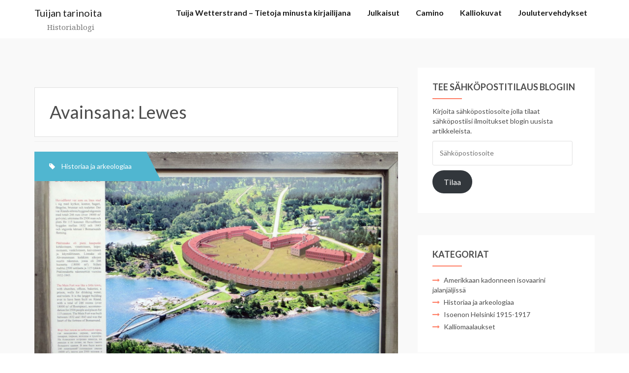

--- FILE ---
content_type: text/html; charset=UTF-8
request_url: https://www.wetterstrand.fi/tag/lewes/
body_size: 15018
content:
<!DOCTYPE html>
<html lang="fi">
<head>
<meta charset="UTF-8">
<meta name="viewport" content="width=device-width, initial-scale=1">
<link rel="profile" href="http://gmpg.org/xfn/11">
<link rel="pingback" href="https://www.wetterstrand.fi/xmlrpc.php">

<title>Lewes &#8211; Tuijan tarinoita</title>
<meta name='robots' content='max-image-preview:large' />
<link rel='dns-prefetch' href='//secure.gravatar.com' />
<link rel='dns-prefetch' href='//stats.wp.com' />
<link rel='dns-prefetch' href='//fonts.googleapis.com' />
<link rel='dns-prefetch' href='//v0.wordpress.com' />
<link rel="alternate" type="application/rss+xml" title="Tuijan tarinoita &raquo; syöte" href="https://www.wetterstrand.fi/feed/" />
<link rel="alternate" type="application/rss+xml" title="Tuijan tarinoita &raquo; kommenttien syöte" href="https://www.wetterstrand.fi/comments/feed/" />
<link rel="alternate" type="application/rss+xml" title="Tuijan tarinoita &raquo; Lewes avainsanan RSS-syöte" href="https://www.wetterstrand.fi/tag/lewes/feed/" />
<style id='wp-img-auto-sizes-contain-inline-css' type='text/css'>
img:is([sizes=auto i],[sizes^="auto," i]){contain-intrinsic-size:3000px 1500px}
/*# sourceURL=wp-img-auto-sizes-contain-inline-css */
</style>
<style id='wp-emoji-styles-inline-css' type='text/css'>

	img.wp-smiley, img.emoji {
		display: inline !important;
		border: none !important;
		box-shadow: none !important;
		height: 1em !important;
		width: 1em !important;
		margin: 0 0.07em !important;
		vertical-align: -0.1em !important;
		background: none !important;
		padding: 0 !important;
	}
/*# sourceURL=wp-emoji-styles-inline-css */
</style>
<style id='wp-block-library-inline-css' type='text/css'>
:root{--wp-block-synced-color:#7a00df;--wp-block-synced-color--rgb:122,0,223;--wp-bound-block-color:var(--wp-block-synced-color);--wp-editor-canvas-background:#ddd;--wp-admin-theme-color:#007cba;--wp-admin-theme-color--rgb:0,124,186;--wp-admin-theme-color-darker-10:#006ba1;--wp-admin-theme-color-darker-10--rgb:0,107,160.5;--wp-admin-theme-color-darker-20:#005a87;--wp-admin-theme-color-darker-20--rgb:0,90,135;--wp-admin-border-width-focus:2px}@media (min-resolution:192dpi){:root{--wp-admin-border-width-focus:1.5px}}.wp-element-button{cursor:pointer}:root .has-very-light-gray-background-color{background-color:#eee}:root .has-very-dark-gray-background-color{background-color:#313131}:root .has-very-light-gray-color{color:#eee}:root .has-very-dark-gray-color{color:#313131}:root .has-vivid-green-cyan-to-vivid-cyan-blue-gradient-background{background:linear-gradient(135deg,#00d084,#0693e3)}:root .has-purple-crush-gradient-background{background:linear-gradient(135deg,#34e2e4,#4721fb 50%,#ab1dfe)}:root .has-hazy-dawn-gradient-background{background:linear-gradient(135deg,#faaca8,#dad0ec)}:root .has-subdued-olive-gradient-background{background:linear-gradient(135deg,#fafae1,#67a671)}:root .has-atomic-cream-gradient-background{background:linear-gradient(135deg,#fdd79a,#004a59)}:root .has-nightshade-gradient-background{background:linear-gradient(135deg,#330968,#31cdcf)}:root .has-midnight-gradient-background{background:linear-gradient(135deg,#020381,#2874fc)}:root{--wp--preset--font-size--normal:16px;--wp--preset--font-size--huge:42px}.has-regular-font-size{font-size:1em}.has-larger-font-size{font-size:2.625em}.has-normal-font-size{font-size:var(--wp--preset--font-size--normal)}.has-huge-font-size{font-size:var(--wp--preset--font-size--huge)}.has-text-align-center{text-align:center}.has-text-align-left{text-align:left}.has-text-align-right{text-align:right}.has-fit-text{white-space:nowrap!important}#end-resizable-editor-section{display:none}.aligncenter{clear:both}.items-justified-left{justify-content:flex-start}.items-justified-center{justify-content:center}.items-justified-right{justify-content:flex-end}.items-justified-space-between{justify-content:space-between}.screen-reader-text{border:0;clip-path:inset(50%);height:1px;margin:-1px;overflow:hidden;padding:0;position:absolute;width:1px;word-wrap:normal!important}.screen-reader-text:focus{background-color:#ddd;clip-path:none;color:#444;display:block;font-size:1em;height:auto;left:5px;line-height:normal;padding:15px 23px 14px;text-decoration:none;top:5px;width:auto;z-index:100000}html :where(.has-border-color){border-style:solid}html :where([style*=border-top-color]){border-top-style:solid}html :where([style*=border-right-color]){border-right-style:solid}html :where([style*=border-bottom-color]){border-bottom-style:solid}html :where([style*=border-left-color]){border-left-style:solid}html :where([style*=border-width]){border-style:solid}html :where([style*=border-top-width]){border-top-style:solid}html :where([style*=border-right-width]){border-right-style:solid}html :where([style*=border-bottom-width]){border-bottom-style:solid}html :where([style*=border-left-width]){border-left-style:solid}html :where(img[class*=wp-image-]){height:auto;max-width:100%}:where(figure){margin:0 0 1em}html :where(.is-position-sticky){--wp-admin--admin-bar--position-offset:var(--wp-admin--admin-bar--height,0px)}@media screen and (max-width:600px){html :where(.is-position-sticky){--wp-admin--admin-bar--position-offset:0px}}

/*# sourceURL=wp-block-library-inline-css */
</style><style id='wp-block-heading-inline-css' type='text/css'>
h1:where(.wp-block-heading).has-background,h2:where(.wp-block-heading).has-background,h3:where(.wp-block-heading).has-background,h4:where(.wp-block-heading).has-background,h5:where(.wp-block-heading).has-background,h6:where(.wp-block-heading).has-background{padding:1.25em 2.375em}h1.has-text-align-left[style*=writing-mode]:where([style*=vertical-lr]),h1.has-text-align-right[style*=writing-mode]:where([style*=vertical-rl]),h2.has-text-align-left[style*=writing-mode]:where([style*=vertical-lr]),h2.has-text-align-right[style*=writing-mode]:where([style*=vertical-rl]),h3.has-text-align-left[style*=writing-mode]:where([style*=vertical-lr]),h3.has-text-align-right[style*=writing-mode]:where([style*=vertical-rl]),h4.has-text-align-left[style*=writing-mode]:where([style*=vertical-lr]),h4.has-text-align-right[style*=writing-mode]:where([style*=vertical-rl]),h5.has-text-align-left[style*=writing-mode]:where([style*=vertical-lr]),h5.has-text-align-right[style*=writing-mode]:where([style*=vertical-rl]),h6.has-text-align-left[style*=writing-mode]:where([style*=vertical-lr]),h6.has-text-align-right[style*=writing-mode]:where([style*=vertical-rl]){rotate:180deg}
/*# sourceURL=https://www.wetterstrand.fi/wp-includes/blocks/heading/style.min.css */
</style>
<style id='wp-block-paragraph-inline-css' type='text/css'>
.is-small-text{font-size:.875em}.is-regular-text{font-size:1em}.is-large-text{font-size:2.25em}.is-larger-text{font-size:3em}.has-drop-cap:not(:focus):first-letter{float:left;font-size:8.4em;font-style:normal;font-weight:100;line-height:.68;margin:.05em .1em 0 0;text-transform:uppercase}body.rtl .has-drop-cap:not(:focus):first-letter{float:none;margin-left:.1em}p.has-drop-cap.has-background{overflow:hidden}:root :where(p.has-background){padding:1.25em 2.375em}:where(p.has-text-color:not(.has-link-color)) a{color:inherit}p.has-text-align-left[style*="writing-mode:vertical-lr"],p.has-text-align-right[style*="writing-mode:vertical-rl"]{rotate:180deg}
/*# sourceURL=https://www.wetterstrand.fi/wp-includes/blocks/paragraph/style.min.css */
</style>
<style id='wp-block-quote-inline-css' type='text/css'>
.wp-block-quote{box-sizing:border-box;overflow-wrap:break-word}.wp-block-quote.is-large:where(:not(.is-style-plain)),.wp-block-quote.is-style-large:where(:not(.is-style-plain)){margin-bottom:1em;padding:0 1em}.wp-block-quote.is-large:where(:not(.is-style-plain)) p,.wp-block-quote.is-style-large:where(:not(.is-style-plain)) p{font-size:1.5em;font-style:italic;line-height:1.6}.wp-block-quote.is-large:where(:not(.is-style-plain)) cite,.wp-block-quote.is-large:where(:not(.is-style-plain)) footer,.wp-block-quote.is-style-large:where(:not(.is-style-plain)) cite,.wp-block-quote.is-style-large:where(:not(.is-style-plain)) footer{font-size:1.125em;text-align:right}.wp-block-quote>cite{display:block}
/*# sourceURL=https://www.wetterstrand.fi/wp-includes/blocks/quote/style.min.css */
</style>
<style id='global-styles-inline-css' type='text/css'>
:root{--wp--preset--aspect-ratio--square: 1;--wp--preset--aspect-ratio--4-3: 4/3;--wp--preset--aspect-ratio--3-4: 3/4;--wp--preset--aspect-ratio--3-2: 3/2;--wp--preset--aspect-ratio--2-3: 2/3;--wp--preset--aspect-ratio--16-9: 16/9;--wp--preset--aspect-ratio--9-16: 9/16;--wp--preset--color--black: #000000;--wp--preset--color--cyan-bluish-gray: #abb8c3;--wp--preset--color--white: #ffffff;--wp--preset--color--pale-pink: #f78da7;--wp--preset--color--vivid-red: #cf2e2e;--wp--preset--color--luminous-vivid-orange: #ff6900;--wp--preset--color--luminous-vivid-amber: #fcb900;--wp--preset--color--light-green-cyan: #7bdcb5;--wp--preset--color--vivid-green-cyan: #00d084;--wp--preset--color--pale-cyan-blue: #8ed1fc;--wp--preset--color--vivid-cyan-blue: #0693e3;--wp--preset--color--vivid-purple: #9b51e0;--wp--preset--gradient--vivid-cyan-blue-to-vivid-purple: linear-gradient(135deg,rgb(6,147,227) 0%,rgb(155,81,224) 100%);--wp--preset--gradient--light-green-cyan-to-vivid-green-cyan: linear-gradient(135deg,rgb(122,220,180) 0%,rgb(0,208,130) 100%);--wp--preset--gradient--luminous-vivid-amber-to-luminous-vivid-orange: linear-gradient(135deg,rgb(252,185,0) 0%,rgb(255,105,0) 100%);--wp--preset--gradient--luminous-vivid-orange-to-vivid-red: linear-gradient(135deg,rgb(255,105,0) 0%,rgb(207,46,46) 100%);--wp--preset--gradient--very-light-gray-to-cyan-bluish-gray: linear-gradient(135deg,rgb(238,238,238) 0%,rgb(169,184,195) 100%);--wp--preset--gradient--cool-to-warm-spectrum: linear-gradient(135deg,rgb(74,234,220) 0%,rgb(151,120,209) 20%,rgb(207,42,186) 40%,rgb(238,44,130) 60%,rgb(251,105,98) 80%,rgb(254,248,76) 100%);--wp--preset--gradient--blush-light-purple: linear-gradient(135deg,rgb(255,206,236) 0%,rgb(152,150,240) 100%);--wp--preset--gradient--blush-bordeaux: linear-gradient(135deg,rgb(254,205,165) 0%,rgb(254,45,45) 50%,rgb(107,0,62) 100%);--wp--preset--gradient--luminous-dusk: linear-gradient(135deg,rgb(255,203,112) 0%,rgb(199,81,192) 50%,rgb(65,88,208) 100%);--wp--preset--gradient--pale-ocean: linear-gradient(135deg,rgb(255,245,203) 0%,rgb(182,227,212) 50%,rgb(51,167,181) 100%);--wp--preset--gradient--electric-grass: linear-gradient(135deg,rgb(202,248,128) 0%,rgb(113,206,126) 100%);--wp--preset--gradient--midnight: linear-gradient(135deg,rgb(2,3,129) 0%,rgb(40,116,252) 100%);--wp--preset--font-size--small: 13px;--wp--preset--font-size--medium: 20px;--wp--preset--font-size--large: 36px;--wp--preset--font-size--x-large: 42px;--wp--preset--spacing--20: 0.44rem;--wp--preset--spacing--30: 0.67rem;--wp--preset--spacing--40: 1rem;--wp--preset--spacing--50: 1.5rem;--wp--preset--spacing--60: 2.25rem;--wp--preset--spacing--70: 3.38rem;--wp--preset--spacing--80: 5.06rem;--wp--preset--shadow--natural: 6px 6px 9px rgba(0, 0, 0, 0.2);--wp--preset--shadow--deep: 12px 12px 50px rgba(0, 0, 0, 0.4);--wp--preset--shadow--sharp: 6px 6px 0px rgba(0, 0, 0, 0.2);--wp--preset--shadow--outlined: 6px 6px 0px -3px rgb(255, 255, 255), 6px 6px rgb(0, 0, 0);--wp--preset--shadow--crisp: 6px 6px 0px rgb(0, 0, 0);}:where(.is-layout-flex){gap: 0.5em;}:where(.is-layout-grid){gap: 0.5em;}body .is-layout-flex{display: flex;}.is-layout-flex{flex-wrap: wrap;align-items: center;}.is-layout-flex > :is(*, div){margin: 0;}body .is-layout-grid{display: grid;}.is-layout-grid > :is(*, div){margin: 0;}:where(.wp-block-columns.is-layout-flex){gap: 2em;}:where(.wp-block-columns.is-layout-grid){gap: 2em;}:where(.wp-block-post-template.is-layout-flex){gap: 1.25em;}:where(.wp-block-post-template.is-layout-grid){gap: 1.25em;}.has-black-color{color: var(--wp--preset--color--black) !important;}.has-cyan-bluish-gray-color{color: var(--wp--preset--color--cyan-bluish-gray) !important;}.has-white-color{color: var(--wp--preset--color--white) !important;}.has-pale-pink-color{color: var(--wp--preset--color--pale-pink) !important;}.has-vivid-red-color{color: var(--wp--preset--color--vivid-red) !important;}.has-luminous-vivid-orange-color{color: var(--wp--preset--color--luminous-vivid-orange) !important;}.has-luminous-vivid-amber-color{color: var(--wp--preset--color--luminous-vivid-amber) !important;}.has-light-green-cyan-color{color: var(--wp--preset--color--light-green-cyan) !important;}.has-vivid-green-cyan-color{color: var(--wp--preset--color--vivid-green-cyan) !important;}.has-pale-cyan-blue-color{color: var(--wp--preset--color--pale-cyan-blue) !important;}.has-vivid-cyan-blue-color{color: var(--wp--preset--color--vivid-cyan-blue) !important;}.has-vivid-purple-color{color: var(--wp--preset--color--vivid-purple) !important;}.has-black-background-color{background-color: var(--wp--preset--color--black) !important;}.has-cyan-bluish-gray-background-color{background-color: var(--wp--preset--color--cyan-bluish-gray) !important;}.has-white-background-color{background-color: var(--wp--preset--color--white) !important;}.has-pale-pink-background-color{background-color: var(--wp--preset--color--pale-pink) !important;}.has-vivid-red-background-color{background-color: var(--wp--preset--color--vivid-red) !important;}.has-luminous-vivid-orange-background-color{background-color: var(--wp--preset--color--luminous-vivid-orange) !important;}.has-luminous-vivid-amber-background-color{background-color: var(--wp--preset--color--luminous-vivid-amber) !important;}.has-light-green-cyan-background-color{background-color: var(--wp--preset--color--light-green-cyan) !important;}.has-vivid-green-cyan-background-color{background-color: var(--wp--preset--color--vivid-green-cyan) !important;}.has-pale-cyan-blue-background-color{background-color: var(--wp--preset--color--pale-cyan-blue) !important;}.has-vivid-cyan-blue-background-color{background-color: var(--wp--preset--color--vivid-cyan-blue) !important;}.has-vivid-purple-background-color{background-color: var(--wp--preset--color--vivid-purple) !important;}.has-black-border-color{border-color: var(--wp--preset--color--black) !important;}.has-cyan-bluish-gray-border-color{border-color: var(--wp--preset--color--cyan-bluish-gray) !important;}.has-white-border-color{border-color: var(--wp--preset--color--white) !important;}.has-pale-pink-border-color{border-color: var(--wp--preset--color--pale-pink) !important;}.has-vivid-red-border-color{border-color: var(--wp--preset--color--vivid-red) !important;}.has-luminous-vivid-orange-border-color{border-color: var(--wp--preset--color--luminous-vivid-orange) !important;}.has-luminous-vivid-amber-border-color{border-color: var(--wp--preset--color--luminous-vivid-amber) !important;}.has-light-green-cyan-border-color{border-color: var(--wp--preset--color--light-green-cyan) !important;}.has-vivid-green-cyan-border-color{border-color: var(--wp--preset--color--vivid-green-cyan) !important;}.has-pale-cyan-blue-border-color{border-color: var(--wp--preset--color--pale-cyan-blue) !important;}.has-vivid-cyan-blue-border-color{border-color: var(--wp--preset--color--vivid-cyan-blue) !important;}.has-vivid-purple-border-color{border-color: var(--wp--preset--color--vivid-purple) !important;}.has-vivid-cyan-blue-to-vivid-purple-gradient-background{background: var(--wp--preset--gradient--vivid-cyan-blue-to-vivid-purple) !important;}.has-light-green-cyan-to-vivid-green-cyan-gradient-background{background: var(--wp--preset--gradient--light-green-cyan-to-vivid-green-cyan) !important;}.has-luminous-vivid-amber-to-luminous-vivid-orange-gradient-background{background: var(--wp--preset--gradient--luminous-vivid-amber-to-luminous-vivid-orange) !important;}.has-luminous-vivid-orange-to-vivid-red-gradient-background{background: var(--wp--preset--gradient--luminous-vivid-orange-to-vivid-red) !important;}.has-very-light-gray-to-cyan-bluish-gray-gradient-background{background: var(--wp--preset--gradient--very-light-gray-to-cyan-bluish-gray) !important;}.has-cool-to-warm-spectrum-gradient-background{background: var(--wp--preset--gradient--cool-to-warm-spectrum) !important;}.has-blush-light-purple-gradient-background{background: var(--wp--preset--gradient--blush-light-purple) !important;}.has-blush-bordeaux-gradient-background{background: var(--wp--preset--gradient--blush-bordeaux) !important;}.has-luminous-dusk-gradient-background{background: var(--wp--preset--gradient--luminous-dusk) !important;}.has-pale-ocean-gradient-background{background: var(--wp--preset--gradient--pale-ocean) !important;}.has-electric-grass-gradient-background{background: var(--wp--preset--gradient--electric-grass) !important;}.has-midnight-gradient-background{background: var(--wp--preset--gradient--midnight) !important;}.has-small-font-size{font-size: var(--wp--preset--font-size--small) !important;}.has-medium-font-size{font-size: var(--wp--preset--font-size--medium) !important;}.has-large-font-size{font-size: var(--wp--preset--font-size--large) !important;}.has-x-large-font-size{font-size: var(--wp--preset--font-size--x-large) !important;}
/*# sourceURL=global-styles-inline-css */
</style>

<style id='classic-theme-styles-inline-css' type='text/css'>
/*! This file is auto-generated */
.wp-block-button__link{color:#fff;background-color:#32373c;border-radius:9999px;box-shadow:none;text-decoration:none;padding:calc(.667em + 2px) calc(1.333em + 2px);font-size:1.125em}.wp-block-file__button{background:#32373c;color:#fff;text-decoration:none}
/*# sourceURL=/wp-includes/css/classic-themes.min.css */
</style>
<link rel='stylesheet' id='writerblog-body-fonts-css' href='//fonts.googleapis.com/css?family=Lato%3A400%2C300%2C700&#038;ver=6.9' type='text/css' media='all' />
<link rel='stylesheet' id='writerblog-stylesheet-css' href='https://www.wetterstrand.fi/wp-content/themes/amadeus/style.css?ver=6.9' type='text/css' media='all' />
<style id='writerblog-stylesheet-inline-css' type='text/css'>
a, a:hover, .main-navigation a:hover, .nav-next a:hover, .nav-previous a:hover, .social-navigation li a:hover, .widget a:hover, .entry-title a:hover { color:#ff7f66}
button, .button, input[type="button"], input[type="reset"], input[type="submit"], .entry-thumb-inner { background-color:#ff7f66}

/*# sourceURL=writerblog-stylesheet-inline-css */
</style>
<link rel='stylesheet' id='amadeus-bootstrap-css' href='https://www.wetterstrand.fi/wp-content/themes/amadeus/css/bootstrap/css/bootstrap.min.css?ver=1' type='text/css' media='all' />
<link rel='stylesheet' id='amadeus-body-fonts-css' href='//fonts.googleapis.com/css?family=Noto+Serif%3A400%2C700%2C400italic%2C700italic&#038;ver=6.9' type='text/css' media='all' />
<link rel='stylesheet' id='amadeus-headings-fonts-css' href='//fonts.googleapis.com/css?family=Playfair+Display%3A400%2C700&#038;ver=6.9' type='text/css' media='all' />
<link rel='stylesheet' id='amadeus-style-css' href='https://www.wetterstrand.fi/wp-content/themes/writerblog/style.css?ver=6.9' type='text/css' media='all' />
<style id='amadeus-style-inline-css' type='text/css'>
.site-branding { padding:75px 0; }
.header-image { height:300px; }
@media only screen and (max-width: 1024px) { .header-image { height:300px; } }
.site-logo { max-width:200px; }
.custom-logo { max-width:200px; }
body, .widget a { color:#4c4c4c}
.social-navigation { background-color:#fff}
.social-navigation li a::before { background-color:#1c1c1c}
.branding-wrapper { background-color:#fff}
.main-navigation { background-color:#fff}
.main-navigation a { color:#1c1c1c !important;}
.site-title a, .site-title a:hover { color:#1c1c1c !important;}
.site-description { color:#767676}
.entry-title, .entry-title a { color:#1c1c1c !important;}
.entry-meta, .entry-meta a, .entry-footer, .entry-footer a { color:#9d9d9d !important;}
.site-footer, .footer-widget-area { background-color:#fff}

/*# sourceURL=amadeus-style-inline-css */
</style>
<link rel='stylesheet' id='amadeus-font-awesome-css' href='https://www.wetterstrand.fi/wp-content/themes/amadeus/fonts/font-awesome.min.css?ver=6.9' type='text/css' media='all' />
<link rel='stylesheet' id='jetpack-subscriptions-css' href='https://www.wetterstrand.fi/wp-content/plugins/jetpack/_inc/build/subscriptions/subscriptions.min.css?ver=15.4' type='text/css' media='all' />
<link rel='stylesheet' id='sharedaddy-css' href='https://www.wetterstrand.fi/wp-content/plugins/jetpack/modules/sharedaddy/sharing.css?ver=15.4' type='text/css' media='all' />
<link rel='stylesheet' id='social-logos-css' href='https://www.wetterstrand.fi/wp-content/plugins/jetpack/_inc/social-logos/social-logos.min.css?ver=15.4' type='text/css' media='all' />
<script type="text/javascript" src="https://www.wetterstrand.fi/wp-includes/js/jquery/jquery.min.js?ver=3.7.1" id="jquery-core-js"></script>
<script type="text/javascript" src="https://www.wetterstrand.fi/wp-includes/js/jquery/jquery-migrate.min.js?ver=3.4.1" id="jquery-migrate-js"></script>
<script type="text/javascript" src="https://www.wetterstrand.fi/wp-content/themes/amadeus/js/parallax.min.js?ver=1" id="amadeus-parallax-js"></script>
<script type="text/javascript" src="https://www.wetterstrand.fi/wp-content/themes/amadeus/js/jquery.slicknav.min.js?ver=1" id="amadeus-slicknav-js"></script>
<script type="text/javascript" src="https://www.wetterstrand.fi/wp-content/themes/amadeus/js/jquery.fitvids.min.js?ver=1" id="amadeus-fitvids-js"></script>
<script type="text/javascript" src="https://www.wetterstrand.fi/wp-content/themes/amadeus/js/scripts.js?ver=1" id="amadeus-scripts-js"></script>
<link rel="https://api.w.org/" href="https://www.wetterstrand.fi/wp-json/" /><link rel="alternate" title="JSON" type="application/json" href="https://www.wetterstrand.fi/wp-json/wp/v2/tags/189" /><link rel="EditURI" type="application/rsd+xml" title="RSD" href="https://www.wetterstrand.fi/xmlrpc.php?rsd" />
<meta name="generator" content="WordPress 6.9" />
	<style>img#wpstats{display:none}</style>
		<!--[if lt IE 9]>
<script src="https://www.wetterstrand.fi/wp-content/themes/amadeus/js/html5shiv.js"></script>
<![endif]-->
<style type="text/css">.recentcomments a{display:inline !important;padding:0 !important;margin:0 !important;}</style>			<style type="text/css">
				.header-image {
					background: url(https://www.wetterstrand.fi/wp-content/themes/amadeus/images/header.jpg) no-repeat;
					background-position: center top;
					background-attachment: fixed;
					background-size: cover;
				}
			</style>
			
<!-- Jetpack Open Graph Tags -->
<meta property="og:type" content="website" />
<meta property="og:title" content="Lewes &#8211; Tuijan tarinoita" />
<meta property="og:url" content="https://www.wetterstrand.fi/tag/lewes/" />
<meta property="og:site_name" content="Tuijan tarinoita" />
<meta property="og:image" content="https://s0.wp.com/i/blank.jpg" />
<meta property="og:image:width" content="200" />
<meta property="og:image:height" content="200" />
<meta property="og:image:alt" content="" />
<meta property="og:locale" content="fi_FI" />
<meta name="twitter:site" content="@Tuija_W" />

<!-- End Jetpack Open Graph Tags -->
<link rel='stylesheet' id='genericons-css' href='https://www.wetterstrand.fi/wp-content/plugins/jetpack/_inc/genericons/genericons/genericons.css?ver=3.1' type='text/css' media='all' />
<link rel='stylesheet' id='jetpack_social_media_icons_widget-css' href='https://www.wetterstrand.fi/wp-content/plugins/jetpack/modules/widgets/social-media-icons/style.css?ver=20150602' type='text/css' media='all' />
</head>

<body class="archive tag tag-lewes tag-189 wp-theme-amadeus wp-child-theme-writerblog">
<div id="page" class="hfeed site">
	<a class="skip-link screen-reader-text" href="#content">Skip to content</a>

	<header id="masthead" class="site-header clearfix" role="banner">

			

		<div class="branding-wrapper">
			<div class="container">
				<div class="site-branding">
		        					<h1 class="site-title"><a href="https://www.wetterstrand.fi/" rel="home">Tuijan tarinoita</a></h1>
					<h2 class="site-description">Historiablogi</h2>
		        				</div><!-- .site-branding -->

				<nav id="site-navigation" class="main-navigation menu-above" role="navigation">
					<div id="primary-menu" class="menu"><ul>
<li class="page_item page-item-2"><a href="https://www.wetterstrand.fi/tietoja_minusta/">Tuija Wetterstrand &#8211; Tietoja minusta kirjailijana</a></li>
<li class="page_item page-item-17"><a href="https://www.wetterstrand.fi/kirjat/">Julkaisut</a></li>
<li class="page_item page-item-39 page_item_has_children"><a href="https://www.wetterstrand.fi/camino/">Camino</a>
<ul class='children'>
	<li class="page_item page-item-663"><a href="https://www.wetterstrand.fi/camino/walking-from-le-puy-en-velay-to-conques/">Walking from Le-Puy-en-Velay to Conques</a></li>
</ul>
</li>
<li class="page_item page-item-51"><a href="https://www.wetterstrand.fi/kalliokuvat/">Kalliokuvat</a></li>
<li class="page_item page-item-57"><a href="https://www.wetterstrand.fi/joulutervehdykset/">Joulutervehdykset</a></li>
</ul></div>
				</nav><!-- #site-navigation -->
				<nav class="mobile-nav"></nav>
			</div>
		</div>

	</header><!-- #masthead -->

		
	<div id="content" class="site-content container">

	<div id="primary" class="content-area">
		<main id="main" class="site-main" role="main">

		
			<header class="page-header">
				<h1 class="page-title">Avainsana: <span>Lewes</span></h1>			</header><!-- .page-header -->

						
				
<article id="post-764" class="post-764 post type-post status-publish format-standard has-post-thumbnail hentry category-historiaa-ja-arkeologiaa tag-ahvenanmaa tag-aixin-saari tag-autonomia tag-bodisko tag-bomarsundin-taistelu tag-englanti tag-itameri tag-krimin-sota tag-lewes tag-oolannin-sota tag-ranska tag-rauniolinnat tag-sotavangit tag-suomen-armeijan-joukko-osasto tag-sussexin-kreivikunta tag-tarkkampujapataljoona tag-venajan-armeija">
	<div class="top-category"><i class="fa fa-tag"></i>  <span class="cat-links"><a href="https://www.wetterstrand.fi/category/historiaa-ja-arkeologiaa/" rel="category tag">Historiaa ja arkeologiaa</a></span></div>		<div class="entry-thumb">

		<img width="2560" height="1640" src="https://www.wetterstrand.fi/wp-content/uploads/2021/06/bomarlinnoitus-scaled.jpg" class="attachment-writerblog-entry-thumb size-writerblog-entry-thumb wp-post-image" alt="" decoding="async" fetchpriority="high" srcset="https://www.wetterstrand.fi/wp-content/uploads/2021/06/bomarlinnoitus-scaled.jpg 2560w, https://www.wetterstrand.fi/wp-content/uploads/2021/06/bomarlinnoitus-300x192.jpg 300w, https://www.wetterstrand.fi/wp-content/uploads/2021/06/bomarlinnoitus-1024x656.jpg 1024w, https://www.wetterstrand.fi/wp-content/uploads/2021/06/bomarlinnoitus-768x492.jpg 768w, https://www.wetterstrand.fi/wp-content/uploads/2021/06/bomarlinnoitus-1536x984.jpg 1536w, https://www.wetterstrand.fi/wp-content/uploads/2021/06/bomarlinnoitus-2048x1312.jpg 2048w, https://www.wetterstrand.fi/wp-content/uploads/2021/06/bomarlinnoitus-468x300.jpg 468w" sizes="(max-width: 2560px) 100vw, 2560px" />		<div class="entry-thumb-inner">
		</div>
		<a class="thumb-icon" href="https://www.wetterstrand.fi/2021/06/20/lisaluku-oolannin-sodan-suomalaisvankeihin/" title="Lisäluku Oolannin sodan suomalaisvankeihin" ><i class="fa fa-send"></i></a>
	</div>
	
	<div class="post-inner">
		<header class="entry-header">
			<h1 class="entry-title"><a href="https://www.wetterstrand.fi/2021/06/20/lisaluku-oolannin-sodan-suomalaisvankeihin/" rel="bookmark">Lisäluku Oolannin sodan suomalaisvankeihin</a></h1>
						<div class="entry-meta">
				<span class="byline"><i class="fa fa-user"></i> <span class="author vcard"><a class="url fn n" href="https://www.wetterstrand.fi/author/wetterstrand/">Tuija W</a></span></span><span class="posted-on"><i class="fa fa-calendar"></i> <a href="https://www.wetterstrand.fi/2021/06/20/lisaluku-oolannin-sodan-suomalaisvankeihin/" rel="bookmark"><time class="entry-date published" datetime="2021-06-20T15:17:04+03:00">20.6.2021</time><time class="updated" datetime="2025-07-05T11:14:34+03:00">5.7.2025</time></a></span>			</div><!-- .entry-meta -->
					</header><!-- .entry-header -->

		<div class="entry-content">
							<p>Parin vuoden takainen blogipostaukseni Oolannin sodan suomalaisvangeista sai niin paljon kiinnostuneita kommentteja, että lupasin etsiä lisää tietoa Bomarsundin taistelussa englantilaisten ja ranskalaisten vangeiksi ottamista suomalaisista. Hieman aikaa siinä vierähti, mutta ovatpahan lähteekin hieman hankalasti löydettävissä. Kaisa Kyläkosken Sukututkijan loppuvuosi –blogissa julkaistun artikkelin ”Sotavankimme Ranskassa” pohjalta oivalsin, että aiheeseen perusteellisesti syventyminen vaatisi englantilaisten ja ranskalaisten sanomalehtien</p>
<div class="moretag"><a href="https://www.wetterstrand.fi/2021/06/20/lisaluku-oolannin-sodan-suomalaisvankeihin/" title="Lisäluku Oolannin sodan suomalaisvankeihin">Read more&nbsp;&rarr;&nbsp;</a></div>
<div class="sharedaddy sd-sharing-enabled"><div class="robots-nocontent sd-block sd-social sd-social-icon-text sd-sharing"><h3 class="sd-title">Jaa tämä:</h3><div class="sd-content"><ul><li class="share-email"><a rel="nofollow noopener noreferrer"
				data-shared="sharing-email-764"
				class="share-email sd-button share-icon"
				href="mailto:?subject=%5BJaetut%20artikkelit%5D%20Lis%C3%A4luku%20Oolannin%20sodan%20suomalaisvankeihin&#038;body=https%3A%2F%2Fwww.wetterstrand.fi%2F2021%2F06%2F20%2Flisaluku-oolannin-sodan-suomalaisvankeihin%2F&#038;share=email"
				target="_blank"
				aria-labelledby="sharing-email-764"
				data-email-share-error-title="Do you have email set up?" data-email-share-error-text="If you&#039;re having problems sharing via email, you might not have email set up for your browser. You may need to create a new email yourself." data-email-share-nonce="df293a991c" data-email-share-track-url="https://www.wetterstrand.fi/2021/06/20/lisaluku-oolannin-sodan-suomalaisvankeihin/?share=email">
				<span id="sharing-email-764" hidden>Click to email a link to a friend(Avautuu uudessa ikkunassa)</span>
				<span>Sähköpostitse</span>
			</a></li><li class="share-print"><a rel="nofollow noopener noreferrer"
				data-shared="sharing-print-764"
				class="share-print sd-button share-icon"
				href="https://www.wetterstrand.fi/2021/06/20/lisaluku-oolannin-sodan-suomalaisvankeihin/?share=print"
				target="_blank"
				aria-labelledby="sharing-print-764"
				>
				<span id="sharing-print-764" hidden>Tulosta(Avautuu uudessa ikkunassa)</span>
				<span>Tulosta</span>
			</a></li><li class="share-facebook"><a rel="nofollow noopener noreferrer"
				data-shared="sharing-facebook-764"
				class="share-facebook sd-button share-icon"
				href="https://www.wetterstrand.fi/2021/06/20/lisaluku-oolannin-sodan-suomalaisvankeihin/?share=facebook"
				target="_blank"
				aria-labelledby="sharing-facebook-764"
				>
				<span id="sharing-facebook-764" hidden>Jaa Facebookissa(Avautuu uudessa ikkunassa)</span>
				<span>Facebook</span>
			</a></li><li class="share-linkedin"><a rel="nofollow noopener noreferrer"
				data-shared="sharing-linkedin-764"
				class="share-linkedin sd-button share-icon"
				href="https://www.wetterstrand.fi/2021/06/20/lisaluku-oolannin-sodan-suomalaisvankeihin/?share=linkedin"
				target="_blank"
				aria-labelledby="sharing-linkedin-764"
				>
				<span id="sharing-linkedin-764" hidden>Jaa LinkedIn:ssä(Avautuu uudessa ikkunassa)</span>
				<span>LinkedIn</span>
			</a></li><li class="share-twitter"><a rel="nofollow noopener noreferrer"
				data-shared="sharing-twitter-764"
				class="share-twitter sd-button share-icon"
				href="https://www.wetterstrand.fi/2021/06/20/lisaluku-oolannin-sodan-suomalaisvankeihin/?share=twitter"
				target="_blank"
				aria-labelledby="sharing-twitter-764"
				>
				<span id="sharing-twitter-764" hidden>Click to share on X(Avautuu uudessa ikkunassa)</span>
				<span>X</span>
			</a></li><li class="share-jetpack-whatsapp"><a rel="nofollow noopener noreferrer"
				data-shared="sharing-whatsapp-764"
				class="share-jetpack-whatsapp sd-button share-icon"
				href="https://www.wetterstrand.fi/2021/06/20/lisaluku-oolannin-sodan-suomalaisvankeihin/?share=jetpack-whatsapp"
				target="_blank"
				aria-labelledby="sharing-whatsapp-764"
				>
				<span id="sharing-whatsapp-764" hidden>Jaa WhatsApp palvelussa(Avautuu uudessa ikkunassa)</span>
				<span>WhatsApp</span>
			</a></li><li class="share-end"></li></ul></div></div></div>			
					</div><!-- .entry-content -->
	</div>
</article><!-- #post-## -->
			
				
<article id="post-531" class="post-531 post type-post status-publish format-standard has-post-thumbnail hentry category-historiaa-ja-arkeologiaa tag-ahvenanmaa tag-aland tag-bomarsund tag-hautamuistomerkki tag-isosaari tag-krimin-sota tag-lewes tag-merilinnoitus tag-oolannin-sota">
	<div class="top-category"><i class="fa fa-tag"></i>  <span class="cat-links"><a href="https://www.wetterstrand.fi/category/historiaa-ja-arkeologiaa/" rel="category tag">Historiaa ja arkeologiaa</a></span></div>		<div class="entry-thumb">

		<img width="1800" height="1200" src="https://www.wetterstrand.fi/wp-content/uploads/2019/06/quinnell1.jpg" class="attachment-writerblog-entry-thumb size-writerblog-entry-thumb wp-post-image" alt="" decoding="async" srcset="https://www.wetterstrand.fi/wp-content/uploads/2019/06/quinnell1.jpg 1800w, https://www.wetterstrand.fi/wp-content/uploads/2019/06/quinnell1-300x200.jpg 300w, https://www.wetterstrand.fi/wp-content/uploads/2019/06/quinnell1-768x512.jpg 768w, https://www.wetterstrand.fi/wp-content/uploads/2019/06/quinnell1-1024x683.jpg 1024w, https://www.wetterstrand.fi/wp-content/uploads/2019/06/quinnell1-450x300.jpg 450w" sizes="(max-width: 1800px) 100vw, 1800px" />		<div class="entry-thumb-inner">
		</div>
		<a class="thumb-icon" href="https://www.wetterstrand.fi/2019/06/12/oolannin-sodan-suomalaisvangit/" title="Oolannin sodan suomalaisvangit" ><i class="fa fa-send"></i></a>
	</div>
	
	<div class="post-inner">
		<header class="entry-header">
			<h1 class="entry-title"><a href="https://www.wetterstrand.fi/2019/06/12/oolannin-sodan-suomalaisvangit/" rel="bookmark">Oolannin sodan suomalaisvangit</a></h1>
						<div class="entry-meta">
				<span class="byline"><i class="fa fa-user"></i> <span class="author vcard"><a class="url fn n" href="https://www.wetterstrand.fi/author/wetterstrand/">Tuija W</a></span></span><span class="posted-on"><i class="fa fa-calendar"></i> <a href="https://www.wetterstrand.fi/2019/06/12/oolannin-sodan-suomalaisvangit/" rel="bookmark"><time class="entry-date published" datetime="2019-06-12T22:14:51+03:00">12.6.2019</time><time class="updated" datetime="2019-06-13T20:14:56+03:00">13.6.2019</time></a></span>			</div><!-- .entry-meta -->
					</header><!-- .entry-header -->

		<div class="entry-content">
							<p>Innostuin muistelemaan Englantiin sotavankeina vietyjä Oolannin sodan suomalaistaistelijoita sen jälkeen, kun osallistuin HSJ:n (Helsingin seudun journalistit) järjestämälle Isosaaren retkelle. Oppaanamme toimi maanmainio Jarmo Nieminen. Isosaari Helsingin edustalla avautui yleisölle vasta pari vuotta sitten oltuaan pitkään suljettu armeijan alue, ensin Venäjän valtakunnan sitten itsenäisen Suomen. Isosaaren venäläisten tykkipattereiden sementtivalutöistä olen kertonut aikaisemmassa blogipostauksessani Merilinnoituksen patterityöt. Vuonna</p>
<div class="moretag"><a href="https://www.wetterstrand.fi/2019/06/12/oolannin-sodan-suomalaisvangit/" title="Oolannin sodan suomalaisvangit">Read more&nbsp;&rarr;&nbsp;</a></div>
<div class="sharedaddy sd-sharing-enabled"><div class="robots-nocontent sd-block sd-social sd-social-icon-text sd-sharing"><h3 class="sd-title">Jaa tämä:</h3><div class="sd-content"><ul><li class="share-email"><a rel="nofollow noopener noreferrer"
				data-shared="sharing-email-531"
				class="share-email sd-button share-icon"
				href="mailto:?subject=%5BJaetut%20artikkelit%5D%20Oolannin%20sodan%20suomalaisvangit&#038;body=https%3A%2F%2Fwww.wetterstrand.fi%2F2019%2F06%2F12%2Foolannin-sodan-suomalaisvangit%2F&#038;share=email"
				target="_blank"
				aria-labelledby="sharing-email-531"
				data-email-share-error-title="Do you have email set up?" data-email-share-error-text="If you&#039;re having problems sharing via email, you might not have email set up for your browser. You may need to create a new email yourself." data-email-share-nonce="8a560ee51d" data-email-share-track-url="https://www.wetterstrand.fi/2019/06/12/oolannin-sodan-suomalaisvangit/?share=email">
				<span id="sharing-email-531" hidden>Click to email a link to a friend(Avautuu uudessa ikkunassa)</span>
				<span>Sähköpostitse</span>
			</a></li><li class="share-print"><a rel="nofollow noopener noreferrer"
				data-shared="sharing-print-531"
				class="share-print sd-button share-icon"
				href="https://www.wetterstrand.fi/2019/06/12/oolannin-sodan-suomalaisvangit/?share=print"
				target="_blank"
				aria-labelledby="sharing-print-531"
				>
				<span id="sharing-print-531" hidden>Tulosta(Avautuu uudessa ikkunassa)</span>
				<span>Tulosta</span>
			</a></li><li class="share-facebook"><a rel="nofollow noopener noreferrer"
				data-shared="sharing-facebook-531"
				class="share-facebook sd-button share-icon"
				href="https://www.wetterstrand.fi/2019/06/12/oolannin-sodan-suomalaisvangit/?share=facebook"
				target="_blank"
				aria-labelledby="sharing-facebook-531"
				>
				<span id="sharing-facebook-531" hidden>Jaa Facebookissa(Avautuu uudessa ikkunassa)</span>
				<span>Facebook</span>
			</a></li><li class="share-linkedin"><a rel="nofollow noopener noreferrer"
				data-shared="sharing-linkedin-531"
				class="share-linkedin sd-button share-icon"
				href="https://www.wetterstrand.fi/2019/06/12/oolannin-sodan-suomalaisvangit/?share=linkedin"
				target="_blank"
				aria-labelledby="sharing-linkedin-531"
				>
				<span id="sharing-linkedin-531" hidden>Jaa LinkedIn:ssä(Avautuu uudessa ikkunassa)</span>
				<span>LinkedIn</span>
			</a></li><li class="share-twitter"><a rel="nofollow noopener noreferrer"
				data-shared="sharing-twitter-531"
				class="share-twitter sd-button share-icon"
				href="https://www.wetterstrand.fi/2019/06/12/oolannin-sodan-suomalaisvangit/?share=twitter"
				target="_blank"
				aria-labelledby="sharing-twitter-531"
				>
				<span id="sharing-twitter-531" hidden>Click to share on X(Avautuu uudessa ikkunassa)</span>
				<span>X</span>
			</a></li><li class="share-jetpack-whatsapp"><a rel="nofollow noopener noreferrer"
				data-shared="sharing-whatsapp-531"
				class="share-jetpack-whatsapp sd-button share-icon"
				href="https://www.wetterstrand.fi/2019/06/12/oolannin-sodan-suomalaisvangit/?share=jetpack-whatsapp"
				target="_blank"
				aria-labelledby="sharing-whatsapp-531"
				>
				<span id="sharing-whatsapp-531" hidden>Jaa WhatsApp palvelussa(Avautuu uudessa ikkunassa)</span>
				<span>WhatsApp</span>
			</a></li><li class="share-end"></li></ul></div></div></div>			
					</div><!-- .entry-content -->
	</div>
</article><!-- #post-## -->
			
			
		
		</main><!-- #main -->
	</div><!-- #primary -->


<div id="secondary" class="widget-area" role="complementary">
	<aside id="blog_subscription-2" class="widget widget_blog_subscription jetpack_subscription_widget"><h4 class="widget-title">Tee sähköpostitilaus blogiin</h4>
			<div class="wp-block-jetpack-subscriptions__container">
			<form action="#" method="post" accept-charset="utf-8" id="subscribe-blog-blog_subscription-2"
				data-blog="122581271"
				data-post_access_level="everybody" >
									<div id="subscribe-text"><p>Kirjoita sähköpostiosoite jolla tilaat sähköpostiisi ilmoitukset blogin uusista artikkeleista.</p>
</div>
										<p id="subscribe-email">
						<label id="jetpack-subscribe-label"
							class="screen-reader-text"
							for="subscribe-field-blog_subscription-2">
							Sähköpostiosoite						</label>
						<input type="email" name="email" autocomplete="email" required="required"
																					value=""
							id="subscribe-field-blog_subscription-2"
							placeholder="Sähköpostiosoite"
						/>
					</p>

					<p id="subscribe-submit"
											>
						<input type="hidden" name="action" value="subscribe"/>
						<input type="hidden" name="source" value="https://www.wetterstrand.fi/tag/lewes/"/>
						<input type="hidden" name="sub-type" value="widget"/>
						<input type="hidden" name="redirect_fragment" value="subscribe-blog-blog_subscription-2"/>
						<input type="hidden" id="_wpnonce" name="_wpnonce" value="4be662a91f" /><input type="hidden" name="_wp_http_referer" value="/tag/lewes/" />						<button type="submit"
															class="wp-block-button__link"
																					name="jetpack_subscriptions_widget"
						>
							Tilaa						</button>
					</p>
							</form>
						</div>
			
</aside><aside id="categories-2" class="widget widget_categories"><h4 class="widget-title">Kategoriat</h4>
			<ul>
					<li class="cat-item cat-item-220"><a href="https://www.wetterstrand.fi/category/amerikan-isovaarin-jalanjaljissa/">Amerikkaan kadonneen isovaarini jalanjäljissä</a>
</li>
	<li class="cat-item cat-item-155"><a href="https://www.wetterstrand.fi/category/historiaa-ja-arkeologiaa/">Historiaa ja arkeologiaa</a>
</li>
	<li class="cat-item cat-item-1"><a href="https://www.wetterstrand.fi/category/helsinki-1915-1917/">Isoenon Helsinki 1915-1917</a>
</li>
	<li class="cat-item cat-item-191"><a href="https://www.wetterstrand.fi/category/kalliomaalaukset/">Kalliomaalaukset</a>
</li>
			</ul>

			</aside>
		<aside id="recent-posts-2" class="widget widget_recent_entries">
		<h4 class="widget-title">Viimeisimmät artikkelit</h4>
		<ul>
											<li>
					<a href="https://www.wetterstrand.fi/2025/11/01/uutuuskirja-amerikkaan-kadonneen-isovaarini-jalanjaljissa/">Uutuuskirja! Amerikkaan kadonneen isovaarini jalanjäljissä</a>
									</li>
											<li>
					<a href="https://www.wetterstrand.fi/2025/09/24/akkikaannos-kullankaivajasta-kalastajaksi-mutta-mita-tapahtui-charles-ansiolle/">Äkkikäännös kullankaivajasta kalastajaksi – mutta mitä tapahtui Charles Ansiolle?</a>
									</li>
											<li>
					<a href="https://www.wetterstrand.fi/2025/09/13/valtauksia-ja-riitoja-suomalaisia-alaskassa/">Valtauksia ja riitoja – suomalaisia Alaskassa</a>
									</li>
											<li>
					<a href="https://www.wetterstrand.fi/2025/06/30/lapio-kuokka-ja-pyssy-prospakkarin-elamaa/">Lapio, kuokka ja pyssy &#8211; prospäkkärin elämää</a>
									</li>
											<li>
					<a href="https://www.wetterstrand.fi/2024/04/09/jokilaivoja-ja-koiravaljakoita-pitka-matka-alaskan-kultakentille/">Jokilaivoja ja koiravaljakoita – pitkä matka Alaskan kultakentille</a>
									</li>
											<li>
					<a href="https://www.wetterstrand.fi/2024/04/06/seattle-nousee-lamasta-portiksi-alaskan-kultakentille/">Seattle nousee lamasta – portiksi Alaskan kultakentille</a>
									</li>
											<li>
					<a href="https://www.wetterstrand.fi/2023/11/01/met-olemme-talla-kiertamas-ja-oppia-ottamas-lahto-coloradoon/">”Met olemme tällä kiertämäs ja oppia ottamas” – lähtö Coloradoon</a>
									</li>
											<li>
					<a href="https://www.wetterstrand.fi/2023/10/18/silfverbogeleiden-nousu-uho-ja-tuho/">Silfverbögeleiden nousu, uho ja tuho</a>
									</li>
											<li>
					<a href="https://www.wetterstrand.fi/2023/10/07/tervehdin-pyhaa-birgittaa/">Tervehdin pyhää Birgittaa</a>
									</li>
											<li>
					<a href="https://www.wetterstrand.fi/2023/04/10/menestyskirja-rottien-pyhimys-on-kuin-monitasoinen-maalaus/">Menestyskirja Rottien pyhimys on kuin monitasoinen maalaus</a>
									</li>
					</ul>

		</aside><aside id="archives-2" class="widget widget_archive"><h4 class="widget-title">Arkistot</h4>
			<ul>
					<li><a href='https://www.wetterstrand.fi/2025/11/'>marraskuu 2025</a></li>
	<li><a href='https://www.wetterstrand.fi/2025/09/'>syyskuu 2025</a></li>
	<li><a href='https://www.wetterstrand.fi/2025/06/'>kesäkuu 2025</a></li>
	<li><a href='https://www.wetterstrand.fi/2024/04/'>huhtikuu 2024</a></li>
	<li><a href='https://www.wetterstrand.fi/2023/11/'>marraskuu 2023</a></li>
	<li><a href='https://www.wetterstrand.fi/2023/10/'>lokakuu 2023</a></li>
	<li><a href='https://www.wetterstrand.fi/2023/04/'>huhtikuu 2023</a></li>
	<li><a href='https://www.wetterstrand.fi/2023/02/'>helmikuu 2023</a></li>
	<li><a href='https://www.wetterstrand.fi/2023/01/'>tammikuu 2023</a></li>
	<li><a href='https://www.wetterstrand.fi/2022/07/'>heinäkuu 2022</a></li>
	<li><a href='https://www.wetterstrand.fi/2022/03/'>maaliskuu 2022</a></li>
	<li><a href='https://www.wetterstrand.fi/2022/02/'>helmikuu 2022</a></li>
	<li><a href='https://www.wetterstrand.fi/2021/09/'>syyskuu 2021</a></li>
	<li><a href='https://www.wetterstrand.fi/2021/07/'>heinäkuu 2021</a></li>
	<li><a href='https://www.wetterstrand.fi/2021/06/'>kesäkuu 2021</a></li>
	<li><a href='https://www.wetterstrand.fi/2020/10/'>lokakuu 2020</a></li>
	<li><a href='https://www.wetterstrand.fi/2020/05/'>toukokuu 2020</a></li>
	<li><a href='https://www.wetterstrand.fi/2019/06/'>kesäkuu 2019</a></li>
	<li><a href='https://www.wetterstrand.fi/2018/12/'>joulukuu 2018</a></li>
	<li><a href='https://www.wetterstrand.fi/2018/05/'>toukokuu 2018</a></li>
	<li><a href='https://www.wetterstrand.fi/2018/03/'>maaliskuu 2018</a></li>
	<li><a href='https://www.wetterstrand.fi/2018/01/'>tammikuu 2018</a></li>
	<li><a href='https://www.wetterstrand.fi/2017/12/'>joulukuu 2017</a></li>
	<li><a href='https://www.wetterstrand.fi/2017/11/'>marraskuu 2017</a></li>
	<li><a href='https://www.wetterstrand.fi/2017/10/'>lokakuu 2017</a></li>
	<li><a href='https://www.wetterstrand.fi/2017/09/'>syyskuu 2017</a></li>
	<li><a href='https://www.wetterstrand.fi/2017/08/'>elokuu 2017</a></li>
	<li><a href='https://www.wetterstrand.fi/2017/07/'>heinäkuu 2017</a></li>
	<li><a href='https://www.wetterstrand.fi/2017/06/'>kesäkuu 2017</a></li>
	<li><a href='https://www.wetterstrand.fi/2017/05/'>toukokuu 2017</a></li>
	<li><a href='https://www.wetterstrand.fi/2017/04/'>huhtikuu 2017</a></li>
	<li><a href='https://www.wetterstrand.fi/2017/03/'>maaliskuu 2017</a></li>
	<li><a href='https://www.wetterstrand.fi/2017/02/'>helmikuu 2017</a></li>
	<li><a href='https://www.wetterstrand.fi/2017/01/'>tammikuu 2017</a></li>
			</ul>

			</aside><aside id="recent-comments-2" class="widget amadeus_recent_comments"><h4 class="widget-title">Recent Comments</h4><ul class="list-group"><li class="list-group-item"><div class="recent-comment clearfix"><img alt='' src='https://secure.gravatar.com/avatar/9934a58d2f503c5ce55f24d58a910c46dbf72aec11bdf0f4ee28135e0608d5cd?s=60&#038;d=mm&#038;r=g' srcset='https://secure.gravatar.com/avatar/9934a58d2f503c5ce55f24d58a910c46dbf72aec11bdf0f4ee28135e0608d5cd?s=120&#038;d=mm&#038;r=g 2x' class='avatar avatar-60 photo' height='60' width='60' loading='lazy' decoding='async'/><div class="recent-comment-meta"><span>Tuija W on </span><a class="post-title" href="https://www.wetterstrand.fi/2025/09/13/valtauksia-ja-riitoja-suomalaisia-alaskassa/#comment-14750">Valtauksia ja riitoja – suomalaisia Alaskassa</a></div></div></li><li class="list-group-item"><div class="recent-comment clearfix"><img alt='' src='https://secure.gravatar.com/avatar/e8d3a9e1af0e39020b1876a2a67ac7a5e418f46baa7f9abee078e1f9371dd4a6?s=60&#038;d=mm&#038;r=g' srcset='https://secure.gravatar.com/avatar/e8d3a9e1af0e39020b1876a2a67ac7a5e418f46baa7f9abee078e1f9371dd4a6?s=120&#038;d=mm&#038;r=g 2x' class='avatar avatar-60 photo' height='60' width='60' loading='lazy' decoding='async'/><div class="recent-comment-meta"><span>Päivi Nyman on </span><a class="post-title" href="https://www.wetterstrand.fi/2025/09/13/valtauksia-ja-riitoja-suomalaisia-alaskassa/#comment-14749">Valtauksia ja riitoja – suomalaisia Alaskassa</a></div></div></li><li class="list-group-item"><div class="recent-comment clearfix"><img alt='' src='https://secure.gravatar.com/avatar/e742436ccf9fd03be72576be6d04426060d289615ca6625800184f24b62d3eb8?s=60&#038;d=mm&#038;r=g' srcset='https://secure.gravatar.com/avatar/e742436ccf9fd03be72576be6d04426060d289615ca6625800184f24b62d3eb8?s=120&#038;d=mm&#038;r=g 2x' class='avatar avatar-60 photo' height='60' width='60' loading='lazy' decoding='async'/><div class="recent-comment-meta"><span>Kirsi on </span><a class="post-title" href="https://www.wetterstrand.fi/2022/02/13/laiva-on-lastattu-liverpoolissa-viikko-aavalla-valtamerella/#comment-5839">Laiva on lastattu Liverpoolissa &#8211; viikko aavalla valtamerellä</a></div></div></li><li class="list-group-item"><div class="recent-comment clearfix"><img alt='' src='https://secure.gravatar.com/avatar/9934a58d2f503c5ce55f24d58a910c46dbf72aec11bdf0f4ee28135e0608d5cd?s=60&#038;d=mm&#038;r=g' srcset='https://secure.gravatar.com/avatar/9934a58d2f503c5ce55f24d58a910c46dbf72aec11bdf0f4ee28135e0608d5cd?s=120&#038;d=mm&#038;r=g 2x' class='avatar avatar-60 photo' height='60' width='60' loading='lazy' decoding='async'/><div class="recent-comment-meta"><span>Tuija W on </span><a class="post-title" href="https://www.wetterstrand.fi/2022/02/13/laiva-on-lastattu-liverpoolissa-viikko-aavalla-valtamerella/#comment-3437">Laiva on lastattu Liverpoolissa &#8211; viikko aavalla valtamerellä</a></div></div></li><li class="list-group-item"><div class="recent-comment clearfix"><img alt='' src='https://secure.gravatar.com/avatar/5db05f59502be11aeb7e6d58cf3947c6bd250ac39d6b02e0062afd41d4b7c55a?s=60&#038;d=mm&#038;r=g' srcset='https://secure.gravatar.com/avatar/5db05f59502be11aeb7e6d58cf3947c6bd250ac39d6b02e0062afd41d4b7c55a?s=120&#038;d=mm&#038;r=g 2x' class='avatar avatar-60 photo' height='60' width='60' loading='lazy' decoding='async'/><div class="recent-comment-meta"><span>Lauri Anttila on </span><a class="post-title" href="https://www.wetterstrand.fi/2022/02/13/laiva-on-lastattu-liverpoolissa-viikko-aavalla-valtamerella/#comment-3436">Laiva on lastattu Liverpoolissa &#8211; viikko aavalla valtamerellä</a></div></div></li></ul></aside><aside id="tag_cloud-2" class="widget widget_tag_cloud"><h4 class="widget-title">Avainsanat</h4><div class="tagcloud"><a href="https://www.wetterstrand.fi/tag/1917/" class="tag-cloud-link tag-link-4 tag-link-position-1" style="font-size: 20.292682926829pt;" aria-label="1917 (15 kohdetta)">1917</a>
<a href="https://www.wetterstrand.fi/tag/1918/" class="tag-cloud-link tag-link-5 tag-link-position-2" style="font-size: 8pt;" aria-label="1918 (2 kohdetta)">1918</a>
<a href="https://www.wetterstrand.fi/tag/alaska/" class="tag-cloud-link tag-link-325 tag-link-position-3" style="font-size: 13.121951219512pt;" aria-label="Alaska (5 kohdetta)">Alaska</a>
<a href="https://www.wetterstrand.fi/tag/alaskansuomalaiset/" class="tag-cloud-link tag-link-324 tag-link-position-4" style="font-size: 10.048780487805pt;" aria-label="alaskansuomalaiset (3 kohdetta)">alaskansuomalaiset</a>
<a href="https://www.wetterstrand.fi/tag/amerikansiirtolaisuus/" class="tag-cloud-link tag-link-240 tag-link-position-5" style="font-size: 13.121951219512pt;" aria-label="amerikansiirtolaisuus (5 kohdetta)">amerikansiirtolaisuus</a>
<a href="https://www.wetterstrand.fi/tag/amerikansuomalaiset/" class="tag-cloud-link tag-link-231 tag-link-position-6" style="font-size: 16.024390243902pt;" aria-label="amerikansuomalaiset (8 kohdetta)">amerikansuomalaiset</a>
<a href="https://www.wetterstrand.fi/tag/amerikka/" class="tag-cloud-link tag-link-234 tag-link-position-7" style="font-size: 11.756097560976pt;" aria-label="Amerikka (4 kohdetta)">Amerikka</a>
<a href="https://www.wetterstrand.fi/tag/eduskunta/" class="tag-cloud-link tag-link-60 tag-link-position-8" style="font-size: 14.317073170732pt;" aria-label="eduskunta (6 kohdetta)">eduskunta</a>
<a href="https://www.wetterstrand.fi/tag/esihistoria/" class="tag-cloud-link tag-link-174 tag-link-position-9" style="font-size: 10.048780487805pt;" aria-label="esihistoria (3 kohdetta)">esihistoria</a>
<a href="https://www.wetterstrand.fi/tag/fairbanks/" class="tag-cloud-link tag-link-337 tag-link-position-10" style="font-size: 10.048780487805pt;" aria-label="Fairbanks (3 kohdetta)">Fairbanks</a>
<a href="https://www.wetterstrand.fi/tag/fredriksberg/" class="tag-cloud-link tag-link-11 tag-link-position-11" style="font-size: 8pt;" aria-label="Fredriksberg (2 kohdetta)">Fredriksberg</a>
<a href="https://www.wetterstrand.fi/tag/helsinki/" class="tag-cloud-link tag-link-8 tag-link-position-12" style="font-size: 22pt;" aria-label="Helsinki (19 kohdetta)">Helsinki</a>
<a href="https://www.wetterstrand.fi/tag/i-maailmansota/" class="tag-cloud-link tag-link-20 tag-link-position-13" style="font-size: 16.024390243902pt;" aria-label="I maailmansota (8 kohdetta)">I maailmansota</a>
<a href="https://www.wetterstrand.fi/tag/itsenaisyys/" class="tag-cloud-link tag-link-3 tag-link-position-14" style="font-size: 10.048780487805pt;" aria-label="itsenäisyys (3 kohdetta)">itsenäisyys</a>
<a href="https://www.wetterstrand.fi/tag/jyry/" class="tag-cloud-link tag-link-49 tag-link-position-15" style="font-size: 11.756097560976pt;" aria-label="Jyry (4 kohdetta)">Jyry</a>
<a href="https://www.wetterstrand.fi/tag/jarjestyskaarti/" class="tag-cloud-link tag-link-88 tag-link-position-16" style="font-size: 10.048780487805pt;" aria-label="järjestyskaarti (3 kohdetta)">järjestyskaarti</a>
<a href="https://www.wetterstrand.fi/tag/jarjestysmiehet/" class="tag-cloud-link tag-link-131 tag-link-position-17" style="font-size: 10.048780487805pt;" aria-label="järjestysmiehet (3 kohdetta)">järjestysmiehet</a>
<a href="https://www.wetterstrand.fi/tag/kallio/" class="tag-cloud-link tag-link-15 tag-link-position-18" style="font-size: 8pt;" aria-label="Kallio (2 kohdetta)">Kallio</a>
<a href="https://www.wetterstrand.fi/tag/kalliomaalaus/" class="tag-cloud-link tag-link-173 tag-link-position-19" style="font-size: 10.048780487805pt;" aria-label="kalliomaalaus (3 kohdetta)">kalliomaalaus</a>
<a href="https://www.wetterstrand.fi/tag/kivikausi/" class="tag-cloud-link tag-link-176 tag-link-position-20" style="font-size: 10.048780487805pt;" aria-label="kivikausi (3 kohdetta)">kivikausi</a>
<a href="https://www.wetterstrand.fi/tag/klondike/" class="tag-cloud-link tag-link-336 tag-link-position-21" style="font-size: 10.048780487805pt;" aria-label="Klondike (3 kohdetta)">Klondike</a>
<a href="https://www.wetterstrand.fi/tag/konepaja/" class="tag-cloud-link tag-link-10 tag-link-position-22" style="font-size: 10.048780487805pt;" aria-label="konepaja (3 kohdetta)">konepaja</a>
<a href="https://www.wetterstrand.fi/tag/lenin/" class="tag-cloud-link tag-link-128 tag-link-position-23" style="font-size: 11.756097560976pt;" aria-label="Lenin (4 kohdetta)">Lenin</a>
<a href="https://www.wetterstrand.fi/tag/linnoitustyot/" class="tag-cloud-link tag-link-30 tag-link-position-24" style="font-size: 8pt;" aria-label="linnoitustyöt (2 kohdetta)">linnoitustyöt</a>
<a href="https://www.wetterstrand.fi/tag/merilinnoitus/" class="tag-cloud-link tag-link-31 tag-link-position-25" style="font-size: 8pt;" aria-label="merilinnoitus (2 kohdetta)">merilinnoitus</a>
<a href="https://www.wetterstrand.fi/tag/miliisi/" class="tag-cloud-link tag-link-89 tag-link-position-26" style="font-size: 14.317073170732pt;" aria-label="miliisi (6 kohdetta)">miliisi</a>
<a href="https://www.wetterstrand.fi/tag/minnesota/" class="tag-cloud-link tag-link-254 tag-link-position-27" style="font-size: 10.048780487805pt;" aria-label="Minnesota (3 kohdetta)">Minnesota</a>
<a href="https://www.wetterstrand.fi/tag/ophir/" class="tag-cloud-link tag-link-329 tag-link-position-28" style="font-size: 10.048780487805pt;" aria-label="Ophir (3 kohdetta)">Ophir</a>
<a href="https://www.wetterstrand.fi/tag/patterityot/" class="tag-cloud-link tag-link-29 tag-link-position-29" style="font-size: 11.756097560976pt;" aria-label="patterityöt (4 kohdetta)">patterityöt</a>
<a href="https://www.wetterstrand.fi/tag/pitkasilta/" class="tag-cloud-link tag-link-7 tag-link-position-30" style="font-size: 10.048780487805pt;" aria-label="Pitkäsilta (3 kohdetta)">Pitkäsilta</a>
<a href="https://www.wetterstrand.fi/tag/punakaarti/" class="tag-cloud-link tag-link-118 tag-link-position-31" style="font-size: 10.048780487805pt;" aria-label="punakaarti (3 kohdetta)">punakaarti</a>
<a href="https://www.wetterstrand.fi/tag/rautatie/" class="tag-cloud-link tag-link-17 tag-link-position-32" style="font-size: 8pt;" aria-label="rautatie (2 kohdetta)">rautatie</a>
<a href="https://www.wetterstrand.fi/tag/senaatti/" class="tag-cloud-link tag-link-58 tag-link-position-33" style="font-size: 11.756097560976pt;" aria-label="senaatti (4 kohdetta)">senaatti</a>
<a href="https://www.wetterstrand.fi/tag/siirtolaisuus/" class="tag-cloud-link tag-link-232 tag-link-position-34" style="font-size: 16.878048780488pt;" aria-label="siirtolaisuus (9 kohdetta)">siirtolaisuus</a>
<a href="https://www.wetterstrand.fi/tag/sisallissota/" class="tag-cloud-link tag-link-6 tag-link-position-35" style="font-size: 10.048780487805pt;" aria-label="sisällissota (3 kohdetta)">sisällissota</a>
<a href="https://www.wetterstrand.fi/tag/sosialismi/" class="tag-cloud-link tag-link-110 tag-link-position-36" style="font-size: 10.048780487805pt;" aria-label="sosialismi (3 kohdetta)">sosialismi</a>
<a href="https://www.wetterstrand.fi/tag/sukututkimus/" class="tag-cloud-link tag-link-244 tag-link-position-37" style="font-size: 10.048780487805pt;" aria-label="sukututkimus (3 kohdetta)">sukututkimus</a>
<a href="https://www.wetterstrand.fi/tag/suomi100/" class="tag-cloud-link tag-link-103 tag-link-position-38" style="font-size: 10.048780487805pt;" aria-label="Suomi100 (3 kohdetta)">Suomi100</a>
<a href="https://www.wetterstrand.fi/tag/sornainen/" class="tag-cloud-link tag-link-16 tag-link-position-39" style="font-size: 8pt;" aria-label="Sörnäinen (2 kohdetta)">Sörnäinen</a>
<a href="https://www.wetterstrand.fi/tag/tyomies/" class="tag-cloud-link tag-link-73 tag-link-position-40" style="font-size: 10.048780487805pt;" aria-label="Työmies (3 kohdetta)">Työmies</a>
<a href="https://www.wetterstrand.fi/tag/tyovaenliike/" class="tag-cloud-link tag-link-64 tag-link-position-41" style="font-size: 10.048780487805pt;" aria-label="työväenliike (3 kohdetta)">työväenliike</a>
<a href="https://www.wetterstrand.fi/tag/tyovaentalo/" class="tag-cloud-link tag-link-13 tag-link-position-42" style="font-size: 8pt;" aria-label="Työväentalo (2 kohdetta)">Työväentalo</a>
<a href="https://www.wetterstrand.fi/tag/vallankumous/" class="tag-cloud-link tag-link-127 tag-link-position-43" style="font-size: 11.756097560976pt;" aria-label="vallankumous (4 kohdetta)">vallankumous</a>
<a href="https://www.wetterstrand.fi/tag/venaja/" class="tag-cloud-link tag-link-32 tag-link-position-44" style="font-size: 13.121951219512pt;" aria-label="Venäjä (5 kohdetta)">Venäjä</a>
<a href="https://www.wetterstrand.fi/tag/venajan-armeija/" class="tag-cloud-link tag-link-36 tag-link-position-45" style="font-size: 8pt;" aria-label="Venäjän armeija (2 kohdetta)">Venäjän armeija</a></div>
</aside><aside id="search-2" class="widget widget_search"><form role="search" method="get" class="search-form" action="https://www.wetterstrand.fi/">
				<label>
					<span class="screen-reader-text">Haku:</span>
					<input type="search" class="search-field" placeholder="Haku &hellip;" value="" name="s" />
				</label>
				<input type="submit" class="search-submit" value="Hae" />
			</form></aside><aside id="wpcom_social_media_icons_widget-2" class="widget widget_wpcom_social_media_icons_widget"><h4 class="widget-title">OmaSome</h4><ul><li><a href="https://www.facebook.com/SuomenKalliomaalauksetBongarinKasikirja/" class="genericon genericon-facebook" target="_blank"><span class="screen-reader-text">Näytä SuomenKalliomaalauksetBongarinKasikirja:n profiili Facebook palvelussa</span></a></li><li><a href="https://twitter.com/Tuija_W/" class="genericon genericon-twitter" target="_blank"><span class="screen-reader-text">Näytä Tuija_W:n profiili Twitter palvelussa</span></a></li><li><a href="https://www.instagram.com/tuijatuplawee/" class="genericon genericon-instagram" target="_blank"><span class="screen-reader-text">Näytä tuijatuplawee:n profiili Instagram palvelussa</span></a></li><li><a href="https://www.linkedin.com/in/Tuija Wetterstrand/" class="genericon genericon-linkedin" target="_blank"><span class="screen-reader-text">Näytä Tuija Wetterstrand:n profiili LinkedIn palvelussa</span></a></li></ul></aside></div><!-- #secondary -->

	</div><!-- #content -->
	
			
<div id="sidebar-footer" class="footer-widget-area clearfix" role="complementary">
	<div class="container">
							<div class="sidebar-column col-md-4 col-sm-4">
				<aside id="search-3" class="widget widget_search"><form role="search" method="get" class="search-form" action="https://www.wetterstrand.fi/">
				<label>
					<span class="screen-reader-text">Haku:</span>
					<input type="search" class="search-field" placeholder="Haku &hellip;" value="" name="s" />
				</label>
				<input type="submit" class="search-submit" value="Hae" />
			</form></aside>			</div>
			</div>
</div>
	
	<footer id="colophon" class="site-footer" role="contentinfo">
		<div class="scroll-container">
			<a href="#" class="scrolltop"><i class="fa fa-chevron-up"></i></a>
		</div>
		<div class="site-info container">
			<a href="http://wordpress.org/" rel="nofollow">Proudly powered by WordPress</a><span class="sep"> | </span>Theme: <a href="http://themeisle.com/themes/amadeus/" rel="nofollow">Amadeus</a> by Themeisle.		</div><!-- .site-info -->
	</footer><!-- #colophon -->
</div><!-- #page -->

<script type="speculationrules">
{"prefetch":[{"source":"document","where":{"and":[{"href_matches":"/*"},{"not":{"href_matches":["/wp-*.php","/wp-admin/*","/wp-content/uploads/*","/wp-content/*","/wp-content/plugins/*","/wp-content/themes/writerblog/*","/wp-content/themes/amadeus/*","/*\\?(.+)"]}},{"not":{"selector_matches":"a[rel~=\"nofollow\"]"}},{"not":{"selector_matches":".no-prefetch, .no-prefetch a"}}]},"eagerness":"conservative"}]}
</script>
	<div style="display:none">
			<div class="grofile-hash-map-d4256a86c0aa4e95b1f38778e5d62afc">
		</div>
		<div class="grofile-hash-map-1dc623f124783286b389c68c3d706367">
		</div>
		<div class="grofile-hash-map-d8b3c8071de3ec8966cf2fb3374a766d">
		</div>
		<div class="grofile-hash-map-118b0e99e1abec07abd6dc3ca1ffd65f">
		</div>
		</div>
		
	<script type="text/javascript">
		window.WPCOM_sharing_counts = {"https://www.wetterstrand.fi/2021/06/20/lisaluku-oolannin-sodan-suomalaisvankeihin/":764,"https://www.wetterstrand.fi/2019/06/12/oolannin-sodan-suomalaisvangit/":531};
	</script>
				<script type="text/javascript" src="https://www.wetterstrand.fi/wp-content/themes/amadeus/js/navigation.js?ver=20120206" id="amadeus-navigation-js"></script>
<script type="text/javascript" src="https://www.wetterstrand.fi/wp-content/themes/amadeus/js/skip-link-focus-fix.js?ver=20130115" id="amadeus-skip-link-focus-fix-js"></script>
<script type="text/javascript" src="https://secure.gravatar.com/js/gprofiles.js?ver=202603" id="grofiles-cards-js"></script>
<script type="text/javascript" id="wpgroho-js-extra">
/* <![CDATA[ */
var WPGroHo = {"my_hash":""};
//# sourceURL=wpgroho-js-extra
/* ]]> */
</script>
<script type="text/javascript" src="https://www.wetterstrand.fi/wp-content/plugins/jetpack/modules/wpgroho.js?ver=15.4" id="wpgroho-js"></script>
<script type="text/javascript" id="jetpack-stats-js-before">
/* <![CDATA[ */
_stq = window._stq || [];
_stq.push([ "view", {"v":"ext","blog":"122581271","post":"0","tz":"2","srv":"www.wetterstrand.fi","arch_tag":"lewes","arch_results":"2","j":"1:15.4"} ]);
_stq.push([ "clickTrackerInit", "122581271", "0" ]);
//# sourceURL=jetpack-stats-js-before
/* ]]> */
</script>
<script type="text/javascript" src="https://stats.wp.com/e-202603.js" id="jetpack-stats-js" defer="defer" data-wp-strategy="defer"></script>
<script type="text/javascript" id="sharing-js-js-extra">
/* <![CDATA[ */
var sharing_js_options = {"lang":"en","counts":"1","is_stats_active":"1"};
//# sourceURL=sharing-js-js-extra
/* ]]> */
</script>
<script type="text/javascript" src="https://www.wetterstrand.fi/wp-content/plugins/jetpack/_inc/build/sharedaddy/sharing.min.js?ver=15.4" id="sharing-js-js"></script>
<script type="text/javascript" id="sharing-js-js-after">
/* <![CDATA[ */
var windowOpen;
			( function () {
				function matches( el, sel ) {
					return !! (
						el.matches && el.matches( sel ) ||
						el.msMatchesSelector && el.msMatchesSelector( sel )
					);
				}

				document.body.addEventListener( 'click', function ( event ) {
					if ( ! event.target ) {
						return;
					}

					var el;
					if ( matches( event.target, 'a.share-facebook' ) ) {
						el = event.target;
					} else if ( event.target.parentNode && matches( event.target.parentNode, 'a.share-facebook' ) ) {
						el = event.target.parentNode;
					}

					if ( el ) {
						event.preventDefault();

						// If there's another sharing window open, close it.
						if ( typeof windowOpen !== 'undefined' ) {
							windowOpen.close();
						}
						windowOpen = window.open( el.getAttribute( 'href' ), 'wpcomfacebook', 'menubar=1,resizable=1,width=600,height=400' );
						return false;
					}
				} );
			} )();
var windowOpen;
			( function () {
				function matches( el, sel ) {
					return !! (
						el.matches && el.matches( sel ) ||
						el.msMatchesSelector && el.msMatchesSelector( sel )
					);
				}

				document.body.addEventListener( 'click', function ( event ) {
					if ( ! event.target ) {
						return;
					}

					var el;
					if ( matches( event.target, 'a.share-linkedin' ) ) {
						el = event.target;
					} else if ( event.target.parentNode && matches( event.target.parentNode, 'a.share-linkedin' ) ) {
						el = event.target.parentNode;
					}

					if ( el ) {
						event.preventDefault();

						// If there's another sharing window open, close it.
						if ( typeof windowOpen !== 'undefined' ) {
							windowOpen.close();
						}
						windowOpen = window.open( el.getAttribute( 'href' ), 'wpcomlinkedin', 'menubar=1,resizable=1,width=580,height=450' );
						return false;
					}
				} );
			} )();
var windowOpen;
			( function () {
				function matches( el, sel ) {
					return !! (
						el.matches && el.matches( sel ) ||
						el.msMatchesSelector && el.msMatchesSelector( sel )
					);
				}

				document.body.addEventListener( 'click', function ( event ) {
					if ( ! event.target ) {
						return;
					}

					var el;
					if ( matches( event.target, 'a.share-twitter' ) ) {
						el = event.target;
					} else if ( event.target.parentNode && matches( event.target.parentNode, 'a.share-twitter' ) ) {
						el = event.target.parentNode;
					}

					if ( el ) {
						event.preventDefault();

						// If there's another sharing window open, close it.
						if ( typeof windowOpen !== 'undefined' ) {
							windowOpen.close();
						}
						windowOpen = window.open( el.getAttribute( 'href' ), 'wpcomtwitter', 'menubar=1,resizable=1,width=600,height=350' );
						return false;
					}
				} );
			} )();
//# sourceURL=sharing-js-js-after
/* ]]> */
</script>
<script id="wp-emoji-settings" type="application/json">
{"baseUrl":"https://s.w.org/images/core/emoji/17.0.2/72x72/","ext":".png","svgUrl":"https://s.w.org/images/core/emoji/17.0.2/svg/","svgExt":".svg","source":{"concatemoji":"https://www.wetterstrand.fi/wp-includes/js/wp-emoji-release.min.js?ver=6.9"}}
</script>
<script type="module">
/* <![CDATA[ */
/*! This file is auto-generated */
const a=JSON.parse(document.getElementById("wp-emoji-settings").textContent),o=(window._wpemojiSettings=a,"wpEmojiSettingsSupports"),s=["flag","emoji"];function i(e){try{var t={supportTests:e,timestamp:(new Date).valueOf()};sessionStorage.setItem(o,JSON.stringify(t))}catch(e){}}function c(e,t,n){e.clearRect(0,0,e.canvas.width,e.canvas.height),e.fillText(t,0,0);t=new Uint32Array(e.getImageData(0,0,e.canvas.width,e.canvas.height).data);e.clearRect(0,0,e.canvas.width,e.canvas.height),e.fillText(n,0,0);const a=new Uint32Array(e.getImageData(0,0,e.canvas.width,e.canvas.height).data);return t.every((e,t)=>e===a[t])}function p(e,t){e.clearRect(0,0,e.canvas.width,e.canvas.height),e.fillText(t,0,0);var n=e.getImageData(16,16,1,1);for(let e=0;e<n.data.length;e++)if(0!==n.data[e])return!1;return!0}function u(e,t,n,a){switch(t){case"flag":return n(e,"\ud83c\udff3\ufe0f\u200d\u26a7\ufe0f","\ud83c\udff3\ufe0f\u200b\u26a7\ufe0f")?!1:!n(e,"\ud83c\udde8\ud83c\uddf6","\ud83c\udde8\u200b\ud83c\uddf6")&&!n(e,"\ud83c\udff4\udb40\udc67\udb40\udc62\udb40\udc65\udb40\udc6e\udb40\udc67\udb40\udc7f","\ud83c\udff4\u200b\udb40\udc67\u200b\udb40\udc62\u200b\udb40\udc65\u200b\udb40\udc6e\u200b\udb40\udc67\u200b\udb40\udc7f");case"emoji":return!a(e,"\ud83e\u1fac8")}return!1}function f(e,t,n,a){let r;const o=(r="undefined"!=typeof WorkerGlobalScope&&self instanceof WorkerGlobalScope?new OffscreenCanvas(300,150):document.createElement("canvas")).getContext("2d",{willReadFrequently:!0}),s=(o.textBaseline="top",o.font="600 32px Arial",{});return e.forEach(e=>{s[e]=t(o,e,n,a)}),s}function r(e){var t=document.createElement("script");t.src=e,t.defer=!0,document.head.appendChild(t)}a.supports={everything:!0,everythingExceptFlag:!0},new Promise(t=>{let n=function(){try{var e=JSON.parse(sessionStorage.getItem(o));if("object"==typeof e&&"number"==typeof e.timestamp&&(new Date).valueOf()<e.timestamp+604800&&"object"==typeof e.supportTests)return e.supportTests}catch(e){}return null}();if(!n){if("undefined"!=typeof Worker&&"undefined"!=typeof OffscreenCanvas&&"undefined"!=typeof URL&&URL.createObjectURL&&"undefined"!=typeof Blob)try{var e="postMessage("+f.toString()+"("+[JSON.stringify(s),u.toString(),c.toString(),p.toString()].join(",")+"));",a=new Blob([e],{type:"text/javascript"});const r=new Worker(URL.createObjectURL(a),{name:"wpTestEmojiSupports"});return void(r.onmessage=e=>{i(n=e.data),r.terminate(),t(n)})}catch(e){}i(n=f(s,u,c,p))}t(n)}).then(e=>{for(const n in e)a.supports[n]=e[n],a.supports.everything=a.supports.everything&&a.supports[n],"flag"!==n&&(a.supports.everythingExceptFlag=a.supports.everythingExceptFlag&&a.supports[n]);var t;a.supports.everythingExceptFlag=a.supports.everythingExceptFlag&&!a.supports.flag,a.supports.everything||((t=a.source||{}).concatemoji?r(t.concatemoji):t.wpemoji&&t.twemoji&&(r(t.twemoji),r(t.wpemoji)))});
//# sourceURL=https://www.wetterstrand.fi/wp-includes/js/wp-emoji-loader.min.js
/* ]]> */
</script>

</body>
</html>
